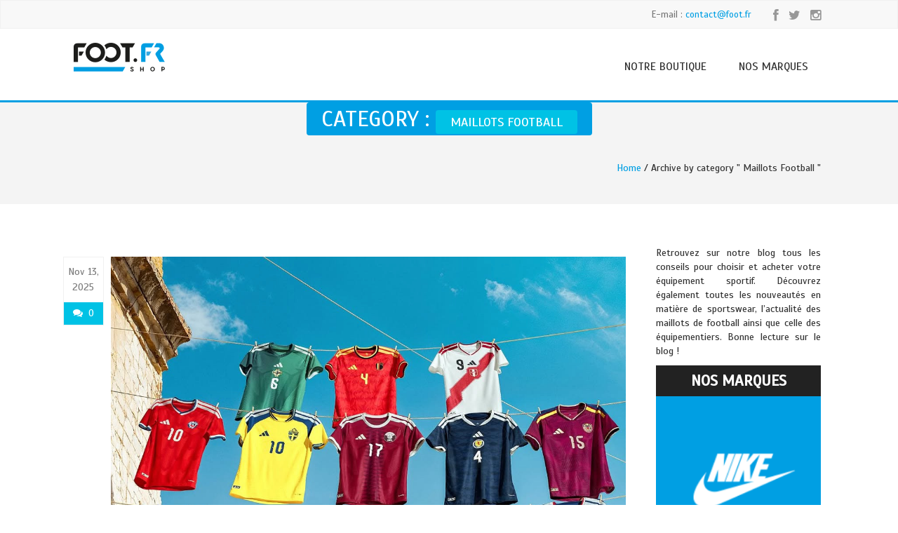

--- FILE ---
content_type: text/html; charset=UTF-8
request_url: https://www.foot.fr/blog/cat/maillots/
body_size: 10463
content:
<!DOCTYPE html>
<!--[if IE 7]>
<html class="ie ie7" lang="fr-FR">
<![endif]-->
<!--[if IE 8]>
<html class="ie ie8" lang="fr-FR">
<![endif]-->
<!--[if !(IE 7) | !(IE 8)  ]><!-->
<html lang="fr-FR">
<!--<![endif]-->
<head>
<meta charset="UTF-8">
<meta name="viewport" content="width=device-width, initial-scale=1">
<link rel="profile" href="http://gmpg.org/xfn/11">
<link rel="pingback" href="https://www.foot.fr/blog/wp/xmlrpc.php">

	<!-- This site is optimized with the Yoast SEO plugin v15.9 - https://yoast.com/wordpress/plugins/seo/ -->
	<title>Maillots Football Archives - Blog Foot.fr</title>
	<meta name="robots" content="index, follow, max-snippet:-1, max-image-preview:large, max-video-preview:-1" />
	<link rel="canonical" href="https://www.foot.fr/blog/cat/maillots/" />
	<link rel="next" href="https://www.foot.fr/blog/cat/maillots/page/2/" />
	<meta property="og:locale" content="fr_FR" />
	<meta property="og:type" content="article" />
	<meta property="og:title" content="Maillots Football Archives - Blog Foot.fr" />
	<meta property="og:url" content="https://www.foot.fr/blog/cat/maillots/" />
	<meta property="og:site_name" content="Blog Foot.fr" />
	<meta name="twitter:card" content="summary_large_image" />
	<script type="application/ld+json" class="yoast-schema-graph">{"@context":"https://schema.org","@graph":[{"@type":"Organization","@id":"https://www.foot.fr/blog/#organization","name":"Foot.fr","url":"https://www.foot.fr/blog/","sameAs":[],"logo":{"@type":"ImageObject","@id":"https://www.foot.fr/blog/#logo","inLanguage":"fr-FR","url":"","caption":"Foot.fr"},"image":{"@id":"https://www.foot.fr/blog/#logo"}},{"@type":"WebSite","@id":"https://www.foot.fr/blog/#website","url":"https://www.foot.fr/blog/","name":"Blog Foot.fr","description":"","publisher":{"@id":"https://www.foot.fr/blog/#organization"},"potentialAction":[{"@type":"SearchAction","target":"https://www.foot.fr/blog/?s={search_term_string}","query-input":"required name=search_term_string"}],"inLanguage":"fr-FR"},{"@type":"CollectionPage","@id":"https://www.foot.fr/blog/cat/maillots/#webpage","url":"https://www.foot.fr/blog/cat/maillots/","name":"Maillots Football Archives - Blog Foot.fr","isPartOf":{"@id":"https://www.foot.fr/blog/#website"},"breadcrumb":{"@id":"https://www.foot.fr/blog/cat/maillots/#breadcrumb"},"inLanguage":"fr-FR","potentialAction":[{"@type":"ReadAction","target":["https://www.foot.fr/blog/cat/maillots/"]}]},{"@type":"BreadcrumbList","@id":"https://www.foot.fr/blog/cat/maillots/#breadcrumb","itemListElement":[{"@type":"ListItem","position":1,"item":{"@type":"WebPage","@id":"https://www.foot.fr/blog/","url":"https://www.foot.fr/blog/","name":"Home"}},{"@type":"ListItem","position":2,"item":{"@type":"WebPage","@id":"https://www.foot.fr/blog/cat/maillots/","url":"https://www.foot.fr/blog/cat/maillots/","name":"Maillots Football"}}]}]}</script>
	<!-- / Yoast SEO plugin. -->


<link rel='dns-prefetch' href='//fonts.googleapis.com' />
<link rel='dns-prefetch' href='//s.w.org' />
<link rel="alternate" type="application/rss+xml" title="Blog Foot.fr &raquo; Flux" href="https://www.foot.fr/blog/feed/" />
<link rel="alternate" type="application/rss+xml" title="Blog Foot.fr &raquo; Flux des commentaires" href="https://www.foot.fr/blog/comments/feed/" />
<link rel="alternate" type="application/rss+xml" title="Blog Foot.fr &raquo; Flux de la catégorie Maillots Football" href="https://www.foot.fr/blog/cat/maillots/feed/" />
		<script type="text/javascript">
			window._wpemojiSettings = {"baseUrl":"https:\/\/s.w.org\/images\/core\/emoji\/13.0.1\/72x72\/","ext":".png","svgUrl":"https:\/\/s.w.org\/images\/core\/emoji\/13.0.1\/svg\/","svgExt":".svg","source":{"concatemoji":"https:\/\/www.foot.fr\/blog\/wp\/wp-includes\/js\/wp-emoji-release.min.js?ver=ddfea6d0d5d6cc58ca14d97359e0479f"}};
			!function(e,a,t){var n,r,o,i=a.createElement("canvas"),p=i.getContext&&i.getContext("2d");function s(e,t){var a=String.fromCharCode;p.clearRect(0,0,i.width,i.height),p.fillText(a.apply(this,e),0,0);e=i.toDataURL();return p.clearRect(0,0,i.width,i.height),p.fillText(a.apply(this,t),0,0),e===i.toDataURL()}function c(e){var t=a.createElement("script");t.src=e,t.defer=t.type="text/javascript",a.getElementsByTagName("head")[0].appendChild(t)}for(o=Array("flag","emoji"),t.supports={everything:!0,everythingExceptFlag:!0},r=0;r<o.length;r++)t.supports[o[r]]=function(e){if(!p||!p.fillText)return!1;switch(p.textBaseline="top",p.font="600 32px Arial",e){case"flag":return s([127987,65039,8205,9895,65039],[127987,65039,8203,9895,65039])?!1:!s([55356,56826,55356,56819],[55356,56826,8203,55356,56819])&&!s([55356,57332,56128,56423,56128,56418,56128,56421,56128,56430,56128,56423,56128,56447],[55356,57332,8203,56128,56423,8203,56128,56418,8203,56128,56421,8203,56128,56430,8203,56128,56423,8203,56128,56447]);case"emoji":return!s([55357,56424,8205,55356,57212],[55357,56424,8203,55356,57212])}return!1}(o[r]),t.supports.everything=t.supports.everything&&t.supports[o[r]],"flag"!==o[r]&&(t.supports.everythingExceptFlag=t.supports.everythingExceptFlag&&t.supports[o[r]]);t.supports.everythingExceptFlag=t.supports.everythingExceptFlag&&!t.supports.flag,t.DOMReady=!1,t.readyCallback=function(){t.DOMReady=!0},t.supports.everything||(n=function(){t.readyCallback()},a.addEventListener?(a.addEventListener("DOMContentLoaded",n,!1),e.addEventListener("load",n,!1)):(e.attachEvent("onload",n),a.attachEvent("onreadystatechange",function(){"complete"===a.readyState&&t.readyCallback()})),(n=t.source||{}).concatemoji?c(n.concatemoji):n.wpemoji&&n.twemoji&&(c(n.twemoji),c(n.wpemoji)))}(window,document,window._wpemojiSettings);
		</script>
		<style type="text/css">
img.wp-smiley,
img.emoji {
	display: inline !important;
	border: none !important;
	box-shadow: none !important;
	height: 1em !important;
	width: 1em !important;
	margin: 0 .07em !important;
	vertical-align: -0.1em !important;
	background: none !important;
	padding: 0 !important;
}
</style>
	<link rel='stylesheet' id='wp-block-library-css'  href='https://www.foot.fr/blog/wp/wp-includes/css/dist/block-library/style.min.css?ver=ddfea6d0d5d6cc58ca14d97359e0479f' type='text/css' media='all' />
<link rel='stylesheet' id='rs-plugin-settings-css'  href='https://www.foot.fr/blog/app/plugins/revslider/public/assets/css/rs6.css?ver=6.2.1' type='text/css' media='all' />
<style id='rs-plugin-settings-inline-css' type='text/css'>
#rs-demo-id {}
</style>
<link rel='stylesheet' id='parent-style-css'  href='https://www.foot.fr/blog/app/themes/medics/style.css?ver=ddfea6d0d5d6cc58ca14d97359e0479f' type='text/css' media='all' />
<link rel='stylesheet' id='google-font-api-scada-css'  href='//fonts.googleapis.com/css?family=Scada&#038;ver=ddfea6d0d5d6cc58ca14d97359e0479f' type='text/css' media='all' />
<link rel='stylesheet' id='font-awesome-css'  href='https://www.foot.fr/blog/app/themes/medics/css/font-awesome.css?ver=ddfea6d0d5d6cc58ca14d97359e0479f' type='text/css' media='' />
<link rel='stylesheet' id='bootstrap-css'  href='https://www.foot.fr/blog/app/themes/medics/css/bootstrap.css?ver=ddfea6d0d5d6cc58ca14d97359e0479f' type='text/css' media='' />
<link rel='stylesheet' id='owl-carousel-css'  href='https://www.foot.fr/blog/app/themes/medics/css/owl.carousel.css?ver=ddfea6d0d5d6cc58ca14d97359e0479f' type='text/css' media='' />
<link rel='stylesheet' id='medics-style-css'  href='https://www.foot.fr/blog/app/themes/medics-child/style.css?ver=ddfea6d0d5d6cc58ca14d97359e0479f' type='text/css' media='all' />
<script type='text/javascript' src='https://www.foot.fr/blog/wp/wp-includes/js/jquery/jquery.min.js?ver=3.5.1' id='jquery-core-js'></script>
<script type='text/javascript' src='https://www.foot.fr/blog/wp/wp-includes/js/jquery/jquery-migrate.min.js?ver=3.3.2' id='jquery-migrate-js'></script>
<script type='text/javascript' src='https://www.foot.fr/blog/app/plugins/revslider/public/assets/js/rbtools.min.js?ver=6.0' id='tp-tools-js'></script>
<script type='text/javascript' src='https://www.foot.fr/blog/app/plugins/revslider/public/assets/js/rs6.min.js?ver=6.2.1' id='revmin-js'></script>
<script type='text/javascript' src='https://www.foot.fr/blog/app/themes/medics/js/bootstrap.js?ver=ddfea6d0d5d6cc58ca14d97359e0479f' id='bootstrap-js'></script>
<script type='text/javascript' src='https://www.foot.fr/blog/app/themes/medics/js/owl.carousel.js?ver=ddfea6d0d5d6cc58ca14d97359e0479f' id='owl-carousel-js'></script>
<script type='text/javascript' src='https://www.foot.fr/blog/app/themes/medics/js/default.js?ver=ddfea6d0d5d6cc58ca14d97359e0479f' id='medics-default-js'></script>
<link rel="https://api.w.org/" href="https://www.foot.fr/blog/wp-json/" /><link rel="alternate" type="application/json" href="https://www.foot.fr/blog/wp-json/wp/v2/categories/4" /><link rel="EditURI" type="application/rsd+xml" title="RSD" href="https://www.foot.fr/blog/wp/xmlrpc.php?rsd" />
<link rel="wlwmanifest" type="application/wlwmanifest+xml" href="https://www.foot.fr/blog/wp/wp-includes/wlwmanifest.xml" /> 

<script type="text/javascript">
	window._wp_rp_static_base_url = 'https://wprp.sovrn.com/static/';
	window._wp_rp_wp_ajax_url = "https://www.foot.fr/blog/wp/wp-admin/admin-ajax.php";
	window._wp_rp_plugin_version = '3.6.4';
	window._wp_rp_post_id = '1472';
	window._wp_rp_num_rel_posts = '6';
	window._wp_rp_thumbnails = true;
	window._wp_rp_post_title = 'Meilleures+ventes+de+maillots+de+foot+en+France+%28saison+2023%2F24%29';
	window._wp_rp_post_tags = ['actualit%C3%A9', 'maillots+football', 'ann', 'saison', 'le', 'la', 'rc', 'ligu', 'marseil', 'en', 'moi', 'de', 'bayern', 'pet', 'footbal', 'du', 'manchest'];
	window._wp_rp_promoted_content = true;
</script>
<link rel="stylesheet" href="https://www.foot.fr/blog/app/plugins/wordpress-23-related-posts-plugin/static/themes/vertical-m.css?version=3.6.4" />
	<style type="text/css" id="medics-header-css">
			.site-header {
			background: url(https://www.foot.fr/blog/app/themes/medics/images/headers/home-banner.png) no-repeat scroll top;
			background-size: 750px auto;
		}
			.site-title,
		.site-description {
			position: absolute;
			clip: rect(1px 1px 1px 1px); /* IE7 */
			clip: rect(1px, 1px, 1px, 1px);
		}
		</style>
	<meta name="generator" content="Powered by Slider Revolution 6.2.1 - responsive, Mobile-Friendly Slider Plugin for WordPress with comfortable drag and drop interface." />
<script type="text/javascript">function setREVStartSize(e){			
			try {								
				var pw = document.getElementById(e.c).parentNode.offsetWidth,
					newh;
				pw = pw===0 || isNaN(pw) ? window.innerWidth : pw;
				e.tabw = e.tabw===undefined ? 0 : parseInt(e.tabw);
				e.thumbw = e.thumbw===undefined ? 0 : parseInt(e.thumbw);
				e.tabh = e.tabh===undefined ? 0 : parseInt(e.tabh);
				e.thumbh = e.thumbh===undefined ? 0 : parseInt(e.thumbh);
				e.tabhide = e.tabhide===undefined ? 0 : parseInt(e.tabhide);
				e.thumbhide = e.thumbhide===undefined ? 0 : parseInt(e.thumbhide);
				e.mh = e.mh===undefined || e.mh=="" || e.mh==="auto" ? 0 : parseInt(e.mh,0);		
				if(e.layout==="fullscreen" || e.l==="fullscreen") 						
					newh = Math.max(e.mh,window.innerHeight);				
				else{					
					e.gw = Array.isArray(e.gw) ? e.gw : [e.gw];
					for (var i in e.rl) if (e.gw[i]===undefined || e.gw[i]===0) e.gw[i] = e.gw[i-1];					
					e.gh = e.el===undefined || e.el==="" || (Array.isArray(e.el) && e.el.length==0)? e.gh : e.el;
					e.gh = Array.isArray(e.gh) ? e.gh : [e.gh];
					for (var i in e.rl) if (e.gh[i]===undefined || e.gh[i]===0) e.gh[i] = e.gh[i-1];
										
					var nl = new Array(e.rl.length),
						ix = 0,						
						sl;					
					e.tabw = e.tabhide>=pw ? 0 : e.tabw;
					e.thumbw = e.thumbhide>=pw ? 0 : e.thumbw;
					e.tabh = e.tabhide>=pw ? 0 : e.tabh;
					e.thumbh = e.thumbhide>=pw ? 0 : e.thumbh;					
					for (var i in e.rl) nl[i] = e.rl[i]<window.innerWidth ? 0 : e.rl[i];
					sl = nl[0];									
					for (var i in nl) if (sl>nl[i] && nl[i]>0) { sl = nl[i]; ix=i;}															
					var m = pw>(e.gw[ix]+e.tabw+e.thumbw) ? 1 : (pw-(e.tabw+e.thumbw)) / (e.gw[ix]);					

					newh =  (e.type==="carousel" && e.justify==="true" ? e.gh[ix] : (e.gh[ix] * m)) + (e.tabh + e.thumbh);
				}			
				
				if(window.rs_init_css===undefined) window.rs_init_css = document.head.appendChild(document.createElement("style"));					
				document.getElementById(e.c).height = newh;
				window.rs_init_css.innerHTML += "#"+e.c+"_wrapper { height: "+newh+"px }";				
			} catch(e){
				console.log("Failure at Presize of Slider:" + e)
			}					   
		  };</script>
		<style type="text/css" id="wp-custom-css">
			body {
	 font-family: 'Scada', sans-serif;
}


@media (max-width: 991px) { .medics-default-pagination {
  width: 100%!important;
	margin: 20px 0!important;
}
	.main-sidebar{
		padding-left:0!important;
		padding-right:0!important;
	}
}

@media (max-width: 1023px) and (min-width: 768px) {
.header-col-1 {
		width: 58%;
	}
}


@media (min-width: 1200px) { .container-medics {
    width: 1130px;
}
}

.main-sidebar, .header-breadcrumb{
	padding-left: 20px;
  padding-right: 20px;
}

.main-sidebar .sidebar-title h1 {
		color: #fff!important;
    font-size: 22px;
    margin-bottom: 0px;
    padding-bottom: 10px;
    padding-top: 10px;
    text-transform: uppercase;
    text-align: center;
    background: #222;
    font-weight: bold;
		border-bottom: none;
}

a:hover, a, .main-sidebar ul li a:hover {
	color: #009fe3;
}

.textwidget {
    text-align: justify;
}


.footer-widget-4 {
	text-align: center;
	padding-top: 20px;
}

.footer-widget-4 .textwidget{
	margin-top: 30px;
	text-align: center;
}

.single-blog .blog-contan-col-2 h1 a {
    text-transform: uppercase;
    font-size: 30px;	
		margin-top: 20px;
    margin-bottom: 10px;
		color: #009fe3;
}

.header-blog {
	border-top-color: #009fe3;
}

.single-blog .blog-contan-col-2 .reading > a {
	color: #009fe3;
  border-color: #009fe3;
}

.footer-menu h1 {
	color: #ffffff;
}

.medics-default-pagination {
    margin: 20px 10px 30px;
    width: 89%;
}


@media (min-width: 768px) {
.navbar-nav>li>a {
    padding-top: 15px;
    padding-bottom: 15px;
}
}
.navbar-nav>li>a {
    padding-top: 10px;
    padding-bottom: 10px;
    line-height: 20px;
}
.nav>li>a {
    position: relative;
    display: block;
    padding: 10px 15px;
}
.medics-menu a {
	text-transform: uppercase;
}
.medics-menu a:hover{
	background-color: #009fe3!important;
}
.header-col-1 a, .help-line a {
    color: #009fe3;
}

.page .medics-single-blog, .single  .medics-single-blog { 
    background-color: #000;
    padding: 0;
    text-align: center;
	height: 200px;
	display: flex;
	align-items: center;
	justify-content: center;
}
.medics-single-blog h1  {
		text-transform: uppercase;
    max-width: 90%;
    width: fit-content;
	float: none;
	border-radius: 4px;
    color: #FFFFFF;
    font-size: 32px!important;
	 padding: 6px 21px;
	margin: 0 auto;
	background-color: #009fe3;
}

@media (max-width: 480px) {
	.medics-single-blog h1  {
		font-size: 24px!important;
	}
}

.page .medics-single-blog  {
    background-image: url('https://www.foot.fr/blog/app/uploads/2016/06/header-page.jpg');
	margin-bottom: 0px;
}

.single .medics-single-blog  {
    background-image: url('https://www.foot.fr/blog/app/uploads/2016/06/header-article.jpg');
}
.page .medics-single-blog h1  {
    background-color: #222;
}

.single .medics-single-blog h1  {
    background-color: #009fe3;;
}

.cta {
    text-align: center;
}

.cta a {
    background: #009fe3 !important;
    border-radius: 4px !important;
    color: #FEFFFF !important;
    font-size: 24px !important;
    padding: 6px 21px !important;
    text-align: center;
}

.medics-next-link {
    float: right;
}

.medics-next-link > a, .medics-previous-link > a {
    color: #009fe3;
}

.w-100{
	width: 100%;
}

.medics-menu a {
    font-size: 16px;
}		</style>
		<style type="text/css">
</style>
</head>
<body class="archive category category-maillots category-4 wp-custom-logo">
<!-- header -->
<header> 
  <!-- TOP HEADER -->
    <div class="col-md-12 top-header no-padding ">
    <div class="container container-medics">
      <div class="col-md-6 help-line">
              </div>
      <div class="col-md-6 top-email-id">
              <div class="header-col-1 no-padding">
                    <span> E-mail : <a href="mailto:contact@foot.fr">contact@foot.fr</a></span>
                  </div>
                <div class="header-col-2 social-icons no-padding">
          <ul class="list-inline no-padding">
                                   <li><a href="https://www.facebook.com/boutique.foot.fr" class="icon" title="" target="_blank">
                            <i class="fa fa-facebook"></i>
                        </a></li>
                                   <li><a href="https://x.com/footfr" class="icon" title="" target="_blank">
                            <i class="fa fa-twitter"></i>
                        </a></li>
                                   <li><a href="https://www.instagram.com/foot.fr/" class="icon" title="" target="_blank">
                            <i class="fa fa-instagram"></i>
                        </a></li>
             
          </ul>
        </div>
              </div>
    </div>
  </div>
    <!-- END TOP HEADER -->
  <div class="container container-medics">
    <div class="col-md-12 logo-menu">
      <div class="col-md-3 col-lg-3 col-sm-3 col-xs-3 logo-icon no-padding">
      <a href="https://www.foot.fr/blog/" class="custom-logo-link" rel="home"><img width="130" height="41" src="https://www.foot.fr/blog/app/uploads/2016/06/logo.png" class="custom-logo" alt="Blog Foot.fr" /></a> 
      </div> 
      <div class="col-md-9 col-lg-9 col-sm-9 col-xs-9 no-padding clearfix">
        <div class="navbar-header">
          <button type="button" class="navbar-toggle navbar-toggle-top sort-menu-icon" data-toggle="collapse" data-target=".navbar-collapse"> <span class="sr-only"></span> <span class="icon-bar icon-color"></span> <span class="icon-bar icon-color"></span> <span class="icon-bar icon-color"></span> </button>
        </div>
        <div class="navbar-collapse collapse pull-right no-padding"><ul class="nav navbar-nav medics-menu"><li id="menu-item-13" class="menu-item menu-item-type-custom menu-item-object-custom menu-item-13"><a href="https://www.foot.fr/">Notre boutique</a></li>
<li id="menu-item-1000" class="menu-item menu-item-type-post_type menu-item-object-page menu-item-1000"><a href="https://www.foot.fr/blog/marques/">Nos marques</a></li>
</ul></div>      </div>
    </div>
  </div>
  <div class="clearfix"></div>
</header>
<!-- END HEADER --><div class="medics-single-blog section-main header-blog">
  <div class=" container-medics container">
    <h1>Category : <span>Maillots Football</span></h1>
    <div class="header-breadcrumb">
      <ol>
        <div id="crumbs" class="font-14 color-fff conter-text medics-breadcrumb"><a href="https://www.foot.fr/blog/">Home</a> / Archive by category " Maillots Football "</div>      </ol>
    </div>
  </div>
</div>
<div class="container container-medics">
  <div class="col-md-12 no-padding">
     <div class="col-md-9 clearfix no-padding">
                  <div class="single-blog">
        <div class="blog-date-col-1">
          <h2>Nov 13, 2025  </h2>
          <div class="blog-comment"> <i class="fa fa-comments"></i>0 </div>
        </div>
        <div class="blog-contan-col-2">
                              <a href="https://www.foot.fr/blog/adidas-devoile-ses-maillots-domicile-de-la-coupe-du-monde-2026/">
                  <img width="1170" height="1419" src="https://www.foot.fr/blog/app/uploads/2025/11/IMG_6176.jpeg" class="img-responsive medics-featured-image wp-post-image" alt="Maillots adidas Coupe du Monde 2026" loading="lazy" srcset="https://www.foot.fr/blog/app/uploads/2025/11/IMG_6176.jpeg 1170w, https://www.foot.fr/blog/app/uploads/2025/11/IMG_6176-247x300.jpeg 247w, https://www.foot.fr/blog/app/uploads/2025/11/IMG_6176-844x1024.jpeg 844w, https://www.foot.fr/blog/app/uploads/2025/11/IMG_6176-768x931.jpeg 768w" sizes="(max-width: 1170px) 100vw, 1170px" />                </a>
                              <h1><a href=https://www.foot.fr/blog/adidas-devoile-ses-maillots-domicile-de-la-coupe-du-monde-2026/>
                adidas dévoile ses maillots domicile de la Coupe du Monde 2026                </a></h1>
              <div class="dr-name-icon">
                               </div>
              <div class="medics-contant">
            <p>Le 6 novembre dernier, adidas a frappé un grand coup en dévoilant les nouveaux maillots domicile de ses fédérations en vue de la Coupe du Monde 2026. Chaque maillot est une œuvre d&rsquo;art qui honore les racines de chaque pays ..</p>
<div class="reading"><a href="https://www.foot.fr/blog/adidas-devoile-ses-maillots-domicile-de-la-coupe-du-monde-2026/">Lire la suite</a></div>
          </div>
        </div>
      </div>
            <div class="single-blog">
        <div class="blog-date-col-1">
          <h2>Oct 20, 2025  </h2>
          <div class="blog-comment"> <i class="fa fa-comments"></i>0 </div>
        </div>
        <div class="blog-contan-col-2">
                              <a href="https://www.foot.fr/blog/la-nouvelle-nike-mercurial-mbappe/">
                  <img width="1920" height="2560" src="https://www.foot.fr/blog/app/uploads/2025/10/99bc69c4-c05f-47e3-af12-72a13af0052f-scaled.jpg" class="img-responsive medics-featured-image wp-post-image" alt="Nike Mercurial Mbappé" loading="lazy" srcset="https://www.foot.fr/blog/app/uploads/2025/10/99bc69c4-c05f-47e3-af12-72a13af0052f-scaled.jpg 1920w, https://www.foot.fr/blog/app/uploads/2025/10/99bc69c4-c05f-47e3-af12-72a13af0052f-225x300.jpg 225w, https://www.foot.fr/blog/app/uploads/2025/10/99bc69c4-c05f-47e3-af12-72a13af0052f-768x1024.jpg 768w, https://www.foot.fr/blog/app/uploads/2025/10/99bc69c4-c05f-47e3-af12-72a13af0052f-1152x1536.jpg 1152w, https://www.foot.fr/blog/app/uploads/2025/10/99bc69c4-c05f-47e3-af12-72a13af0052f-1536x2048.jpg 1536w" sizes="(max-width: 1920px) 100vw, 1920px" />                </a>
                              <h1><a href=https://www.foot.fr/blog/la-nouvelle-nike-mercurial-mbappe/>
                La Nouvelle Nike Mercurial Mbappé                </a></h1>
              <div class="dr-name-icon">
                               </div>
              <div class="medics-contant">
            <p>Kylian Mbappé dévoile sa dernière signature avec Nike. Cette dixième paire signature marque un tournant symbolique dans sa carrière, incarnant l&rsquo;obsession de la victoire et une confiance inébranlable qui le caractérisent sur le terrain. Le design audacieux de la Mercurial ..</p>
<div class="reading"><a href="https://www.foot.fr/blog/la-nouvelle-nike-mercurial-mbappe/">Lire la suite</a></div>
          </div>
        </div>
      </div>
            <div class="single-blog">
        <div class="blog-date-col-1">
          <h2>Oct 10, 2025  </h2>
          <div class="blog-comment"> <i class="fa fa-comments"></i>0 </div>
        </div>
        <div class="blog-contan-col-2">
                              <a href="https://www.foot.fr/blog/nouveau-pack-nike-max-voltage/">
                  <img width="1170" height="1094" src="https://www.foot.fr/blog/app/uploads/2025/10/IMG_5567.jpeg" class="img-responsive medics-featured-image wp-post-image" alt="Pack Nike Max Voltage" loading="lazy" srcset="https://www.foot.fr/blog/app/uploads/2025/10/IMG_5567.jpeg 1170w, https://www.foot.fr/blog/app/uploads/2025/10/IMG_5567-300x281.jpeg 300w, https://www.foot.fr/blog/app/uploads/2025/10/IMG_5567-1024x957.jpeg 1024w, https://www.foot.fr/blog/app/uploads/2025/10/IMG_5567-768x718.jpeg 768w" sizes="(max-width: 1170px) 100vw, 1170px" />                </a>
                              <h1><a href=https://www.foot.fr/blog/nouveau-pack-nike-max-voltage/>
                Nouveau pack Nike « Max Voltage »                </a></h1>
              <div class="dr-name-icon">
                               </div>
              <div class="medics-contant">
            <p>Le monde du football s&rsquo;illumine avec l&rsquo;arrivée du nouveau pack Nike « Max Voltage », une collection de crampons qui promet d&rsquo;électriser les terrains. Nike a choisi une approche audacieuse en habillant ses modèles emblématiques d&rsquo;une teinte jaune fluo éclatante, plus précisément ..</p>
<div class="reading"><a href="https://www.foot.fr/blog/nouveau-pack-nike-max-voltage/">Lire la suite</a></div>
          </div>
        </div>
      </div>
            <div class="single-blog">
        <div class="blog-date-col-1">
          <h2>Oct 3, 2025  </h2>
          <div class="blog-comment"> <i class="fa fa-comments"></i>0 </div>
        </div>
        <div class="blog-contan-col-2">
                              <a href="https://www.foot.fr/blog/le-nouveau-ballon-officiel-de-la-coupe-du-monde-2026/">
                  <img width="1170" height="1045" src="https://www.foot.fr/blog/app/uploads/2025/10/IMG_5454.jpeg" class="img-responsive medics-featured-image wp-post-image" alt="Ballon adidas Coupe du Monde 2026" loading="lazy" srcset="https://www.foot.fr/blog/app/uploads/2025/10/IMG_5454.jpeg 1170w, https://www.foot.fr/blog/app/uploads/2025/10/IMG_5454-300x268.jpeg 300w, https://www.foot.fr/blog/app/uploads/2025/10/IMG_5454-1024x915.jpeg 1024w, https://www.foot.fr/blog/app/uploads/2025/10/IMG_5454-768x686.jpeg 768w" sizes="(max-width: 1170px) 100vw, 1170px" />                </a>
                              <h1><a href=https://www.foot.fr/blog/le-nouveau-ballon-officiel-de-la-coupe-du-monde-2026/>
                Le nouveau ballon officiel de la Coupe du Monde 2026                </a></h1>
              <div class="dr-name-icon">
                               </div>
              <div class="medics-contant">
            <p>Adidas dévoile aujourd&rsquo;hui le ballon officiel qui sera utilisé lors du Mondial 2026, et ce dernier arrive avec une toute nouvelle technologie. Et la nouveauté d&rsquo;adidas se nomme TRIONDA. Elle apporte tout d&rsquo;abord une optimisation de la trajectoire du ballon ..</p>
<div class="reading"><a href="https://www.foot.fr/blog/le-nouveau-ballon-officiel-de-la-coupe-du-monde-2026/">Lire la suite</a></div>
          </div>
        </div>
      </div>
            <div class="single-blog">
        <div class="blog-date-col-1">
          <h2>Sep 25, 2025  </h2>
          <div class="blog-comment"> <i class="fa fa-comments"></i>0 </div>
        </div>
        <div class="blog-contan-col-2">
                              <a href="https://www.foot.fr/blog/dernier-main-pack-dadidas-pour-2025/">
                  <img width="1170" height="1439" src="https://www.foot.fr/blog/app/uploads/2025/09/IMG_5278.jpeg" class="img-responsive medics-featured-image wp-post-image" alt="adidas Coral Blaze" loading="lazy" srcset="https://www.foot.fr/blog/app/uploads/2025/09/IMG_5278.jpeg 1170w, https://www.foot.fr/blog/app/uploads/2025/09/IMG_5278-244x300.jpeg 244w, https://www.foot.fr/blog/app/uploads/2025/09/IMG_5278-833x1024.jpeg 833w, https://www.foot.fr/blog/app/uploads/2025/09/IMG_5278-768x945.jpeg 768w" sizes="(max-width: 1170px) 100vw, 1170px" />                </a>
                              <h1><a href=https://www.foot.fr/blog/dernier-main-pack-dadidas-pour-2025/>
                Dernier Main Pack d&rsquo;adidas pour 2025                </a></h1>
              <div class="dr-name-icon">
                               </div>
              <div class="medics-contant">
            <p>Adidas dévoile son dernier gros pack pour l&rsquo;année 2025, le Coral Blaze pack. Si les silos et les technologies ne changent pas pour ce nouveau pack, c&rsquo;est bien le coloris qui pourrait faire parler. Comme le nom le laisse supposer, ..</p>
<div class="reading"><a href="https://www.foot.fr/blog/dernier-main-pack-dadidas-pour-2025/">Lire la suite</a></div>
          </div>
        </div>
      </div>
            <div class="col-md-12 medics-default-pagination">
      
	<nav class="navigation pagination" role="navigation" aria-label=" ">
		<h2 class="screen-reader-text"> </h2>
		<div class="nav-links"><span aria-current="page" class="page-numbers current">1</span>
<a class="page-numbers" href="https://www.foot.fr/blog/cat/maillots/page/2/">2</a>
<a class="page-numbers" href="https://www.foot.fr/blog/cat/maillots/page/3/">3</a>
<a class="next page-numbers" href="https://www.foot.fr/blog/cat/maillots/page/2/">Next &gt;&gt;</a></div>
	</nav>      </div>
    </div>
    <div class="col-md-3 main-sidebar clearfix">
  <aside id="text-4" class="sidebar-widget widget widget_text">			<div class="textwidget"><p>Retrouvez sur notre blog tous les conseils pour choisir et acheter votre équipement sportif. Découvrez également toutes les nouveautés en matière de sportswear, l’actualité des maillots de football ainsi que celle des équipementiers. Bonne lecture sur le blog !</p>
</div>
		</aside><aside id="rev-slider-widget-3" class="sidebar-widget widget widget_revslider"><div class="sidebar-title"><h1 class="sidebar-title">Nos marques</h1></div>
			<!-- START marques REVOLUTION SLIDER 6.2.1 --><p class="rs-p-wp-fix"></p>
			<rs-module-wrap id="rev_slider_1_1_wrapper" data-source="gallery" style="background:transparent;padding:0;margin:0px auto;margin-top:0;margin-bottom:0;max-width:">
				<rs-module id="rev_slider_1_1" style="display:none;" data-version="6.2.1">
					<rs-slides>
						<rs-slide data-key="rs-1" data-title="Slide" data-anim="ei:d;eo:d;s:1000;r:0;t:fade;sl:0;">
							<img src="//www.foot.fr/blog/app/plugins/revslider/public/assets/assets/dummy.png" title="Dernier Main Pack d&rsquo;adidas pour 2025" data-lazyload="//www.foot.fr/blog/app/plugins/revslider/public/assets/assets/transparent.png" class="rev-slidebg" data-no-retina>
<!--
							--><rs-layer
								id="slider-1-slide-1-layer-0" 
								data-type="image"
								data-rsp_ch="on"
								data-xy="x:c;y:c;"
								data-text="w:normal;"
								data-dim="w:100%;"
								data-basealign="slide"
								data-frame_999="o:0;st:w;"
								style="z-index:5;"
							><img src="//www.foot.fr/blog/app/plugins/revslider/public/assets/assets/dummy.png" alt="Nike" width="245" height="245" data-lazyload="//www.foot.fr/blog/app/uploads/2016/06/nike.png" data-c="fullwidth" data-no-retina> 
							</rs-layer><!--
-->						</rs-slide>
						<rs-slide data-key="rs-2" data-title="Slide" data-anim="ei:d;eo:d;s:1000;r:0;t:fade;sl:0;">
							<img src="//www.foot.fr/blog/app/plugins/revslider/public/assets/assets/dummy.png" title="Dernier Main Pack d&rsquo;adidas pour 2025" data-lazyload="//www.foot.fr/blog/app/plugins/revslider/public/assets/assets/transparent.png" class="rev-slidebg" data-no-retina>
<!--
							--><rs-layer
								id="slider-1-slide-2-layer-0" 
								data-type="image"
								data-rsp_ch="on"
								data-xy="x:c;y:c;"
								data-text="w:normal;"
								data-dim="w:100%;"
								data-basealign="slide"
								data-frame_999="o:0;st:w;"
								style="z-index:5;"
							><img src="//www.foot.fr/blog/app/plugins/revslider/public/assets/assets/dummy.png" width="245" height="245" data-lazyload="//www.foot.fr/blog/app/uploads/2016/06/adidas.png" data-c="fullwidth" data-no-retina> 
							</rs-layer><!--
-->						</rs-slide>
						<rs-slide data-key="rs-3" data-title="Slide" data-anim="ei:d;eo:d;s:1000;r:0;t:fade;sl:0;">
							<img src="//www.foot.fr/blog/app/plugins/revslider/public/assets/assets/dummy.png" title="Dernier Main Pack d&rsquo;adidas pour 2025" data-lazyload="//www.foot.fr/blog/app/plugins/revslider/public/assets/assets/transparent.png" class="rev-slidebg" data-no-retina>
<!--
							--><rs-layer
								id="slider-1-slide-3-layer-0" 
								data-type="image"
								data-rsp_ch="on"
								data-xy="x:c;y:c;"
								data-text="w:normal;"
								data-dim="w:100%;"
								data-basealign="slide"
								data-frame_999="o:0;st:w;"
								style="z-index:5;"
							><img src="//www.foot.fr/blog/app/plugins/revslider/public/assets/assets/dummy.png" alt="Puma" width="245" height="245" data-lazyload="//www.foot.fr/blog/app/uploads/2016/06/puma.png" data-c="fullwidth" data-no-retina> 
							</rs-layer><!--
-->						</rs-slide>
						<rs-slide data-key="rs-4" data-title="Slide" data-anim="ei:d;eo:d;s:1000;r:0;t:fade;sl:0;">
							<img src="//www.foot.fr/blog/app/plugins/revslider/public/assets/assets/dummy.png" title="Dernier Main Pack d&rsquo;adidas pour 2025" data-lazyload="//www.foot.fr/blog/app/plugins/revslider/public/assets/assets/transparent.png" class="rev-slidebg" data-no-retina>
<!--
							--><rs-layer
								id="slider-1-slide-4-layer-0" 
								data-type="image"
								data-rsp_ch="on"
								data-xy="x:c;y:c;"
								data-text="w:normal;"
								data-dim="w:100%;"
								data-basealign="slide"
								data-frame_999="o:0;st:w;"
								style="z-index:5;"
							><img src="//www.foot.fr/blog/app/plugins/revslider/public/assets/assets/dummy.png" alt="Le Coq Sportif" width="245" height="245" data-lazyload="//www.foot.fr/blog/app/uploads/2016/06/lecoqsportif.png" data-c="fullwidth" data-no-retina> 
							</rs-layer><!--
-->						</rs-slide>
					</rs-slides>
					<rs-progress class="rs-bottom" style="visibility: hidden !important;"></rs-progress>
				</rs-module>
				<script type="text/javascript">
					setREVStartSize({c: 'rev_slider_1_1',rl:[1240,1024,778,480],el:[245],gw:[245],gh:[245],type:'standard',justify:'',layout:'fullwidth',mh:"0"});
					var	revapi1,
						tpj;
					jQuery(function() {
						tpj = jQuery;
						if(tpj("#rev_slider_1_1").revolution == undefined){
							revslider_showDoubleJqueryError("#rev_slider_1_1");
						}else{
							revapi1 = tpj("#rev_slider_1_1").show().revolution({
								jsFileLocation:"//www.foot.fr/blog/app/plugins/revslider/public/assets/js/",
								duration:2000,
								visibilityLevels:"1240,1024,778,480",
								gridwidth:245,
								gridheight:245,
								lazyType:"smart",
								spinner:"spinner3",
								editorheight:"245,768,960,720",
								responsiveLevels:"1240,1024,778,480",
								disableProgressBar:"on",
								navigation: {
									onHoverStop:false
								},
								fallbacks: {
									ignoreHeightChanges:"",
									allowHTML5AutoPlayOnAndroid:true
								},
							});
						}
						
					});
				</script>
				<script>
					var htmlDivCss = '	#rev_slider_1_1_wrapper rs-loader.spinner3 div { background-color: #FFFFFF !important; } ';
					var htmlDiv = document.getElementById('rs-plugin-settings-inline-css');
					if(htmlDiv) {
						htmlDiv.innerHTML = htmlDiv.innerHTML + htmlDivCss;
					}else{
						var htmlDiv = document.createElement('div');
						htmlDiv.innerHTML = '<style>' + htmlDivCss + '</style>';
						document.getElementsByTagName('head')[0].appendChild(htmlDiv.childNodes[0]);
					}
				</script>
			</rs-module-wrap>
			<!-- END REVOLUTION SLIDER -->
</aside>
		<aside id="recent-posts-2" class="sidebar-widget widget widget_recent_entries">
		<div class="sidebar-title"><h1 class="sidebar-title">Articles récents</h1></div>
		<ul>
											<li>
					<a href="https://www.foot.fr/blog/adidas-devoile-ses-maillots-domicile-de-la-coupe-du-monde-2026/">adidas dévoile ses maillots domicile de la Coupe du Monde 2026</a>
									</li>
											<li>
					<a href="https://www.foot.fr/blog/la-nouvelle-nike-mercurial-mbappe/">La Nouvelle Nike Mercurial Mbappé</a>
									</li>
											<li>
					<a href="https://www.foot.fr/blog/nouveau-pack-nike-max-voltage/">Nouveau pack Nike « Max Voltage »</a>
									</li>
											<li>
					<a href="https://www.foot.fr/blog/le-nouveau-ballon-officiel-de-la-coupe-du-monde-2026/">Le nouveau ballon officiel de la Coupe du Monde 2026</a>
									</li>
											<li>
					<a href="https://www.foot.fr/blog/dernier-main-pack-dadidas-pour-2025/">Dernier Main Pack d&rsquo;adidas pour 2025</a>
									</li>
					</ul>

		</aside><aside id="categories-2" class="sidebar-widget widget widget_categories"><div class="sidebar-title"><h1 class="sidebar-title">Catégories</h1></div>
			<ul>
					<li class="cat-item cat-item-1"><a href="https://www.foot.fr/blog/cat/actualite/">Actualité</a>
</li>
	<li class="cat-item cat-item-6"><a href="https://www.foot.fr/blog/cat/bons-plans/">Bons Plans</a>
</li>
	<li class="cat-item cat-item-7"><a href="https://www.foot.fr/blog/cat/chaussures/">Chaussures Football</a>
</li>
	<li class="cat-item cat-item-4 current-cat"><a aria-current="page" href="https://www.foot.fr/blog/cat/maillots/">Maillots Football</a>
</li>
	<li class="cat-item cat-item-5"><a href="https://www.foot.fr/blog/cat/survetements/">Survêtements Football</a>
</li>
			</ul>

			</aside><aside id="custom_html-4" class="widget_text sidebar-widget widget widget_custom_html"><div class="sidebar-title"><h1 class="sidebar-title">Facebook</h1></div><div class="textwidget custom-html-widget"><div id="fb-root"></div>
<script async defer crossorigin="anonymous" src="https://connect.facebook.net/fr_FR/sdk.js#xfbml=1&version=v9.0&appId=1792862954276555" nonce="6mUwEBof"></script>
<div class="text-center">
	<div class="fb-page" data-href="https://www.facebook.com/boutique.foot.fr" data-tabs="" data-width="" data-height="" data-small-header="false" data-adapt-container-width="true" data-hide-cover="false" data-show-facepile="true" data-lazy="true"><blockquote cite="https://www.facebook.com/boutique.foot.fr" class="fb-xfbml-parse-ignore"><a href="https://www.facebook.com/boutique.foot.fr">Foot.fr Shop</a></blockquote></div></div></div></aside></div>  </div>
</div>
<footer>
  <div class="footer-menu">
    <div class="container container-medics ">
    
      <div class="col-md-3 footer-blogs clearfix">
        <aside id="text-7" class="widget footer-widget footer-widget-1 widget_text"><h1 class="footer-blogs">La boutique</h1><div class="footer-title-line"></div>			<div class="textwidget"><p>Retrouver sur notre boutique tous les maillots de football des clubs français et étrangers, de l’équipe de France et des équipes nationales mais aussi tout les survêtements et équipements sportif pour la pratique du football. Bon shopping sur <a href="https://www.foot.fr">le shop</a> !</p>
</div>
		</aside>      </div>
      <div class="col-md-3 recent-bolg footer-blogs clearfix">
              </div>
      <div class="col-md-3 footer-blogs clearfix">
              </div>
      <div class="col-md-3 footer-blogs clearfix">
        <aside id="media_image-3" class="widget footer-widget footer-widget-4 widget_media_image"><img width="201" height="64" src="https://www.foot.fr/blog/app/uploads/2016/06/logo-footer.png" class="image wp-image-900  attachment-full size-full" alt="Foot.fr Shop" loading="lazy" style="max-width: 100%; height: auto;" /></aside><aside id="text-9" class="widget footer-widget footer-widget-4 widget_text">			<div class="textwidget"><p>14 rue renan<br />
69007 Lyon<br />
Tél : 01 86 95 32 43<br />
Email : contact@foot.fr</p>
</div>
		</aside>      </div>
    </div>
 
  </div>
  <div class="copyright col-md-12 no-padding">
    <div class="container container-medics">
      <div class="col-md-8">
        <p></p>
      </div>
      <div class="col-md-4 text-right no-padding">
              </div>
    </div>
  </div>
</footer>
<link href="https://fonts.googleapis.com/css?family=Roboto:400" rel="stylesheet" property="stylesheet" media="all" type="text/css" >

		<script type="text/javascript">
		if(typeof revslider_showDoubleJqueryError === "undefined") {
			function revslider_showDoubleJqueryError(sliderID) {
				var err = "<div class='rs_error_message_box'>";
				err += "<div class='rs_error_message_oops'>Oops...</div>";
				err += "<div class='rs_error_message_content'>";
				err += "You have some jquery.js library include that comes after the Slider Revolution files js inclusion.<br>";
				err += "To fix this, you can:<br>&nbsp;&nbsp;&nbsp; 1. Set 'Module General Options' -> 'Advanced' -> 'jQuery & OutPut Filters' -> 'Put JS to Body' to on";
				err += "<br>&nbsp;&nbsp;&nbsp; 2. Find the double jQuery.js inclusion and remove it";
				err += "</div>";
			err += "</div>";
				jQuery(sliderID).show().html(err);
			}
		}
		</script>
<script type='text/javascript' src='https://www.foot.fr/blog/wp/wp-includes/js/wp-embed.min.js?ver=ddfea6d0d5d6cc58ca14d97359e0479f' id='wp-embed-js'></script>
</body></html>

--- FILE ---
content_type: text/css
request_url: https://www.foot.fr/blog/app/themes/medics/style.css?ver=ddfea6d0d5d6cc58ca14d97359e0479f
body_size: 9211
content:
/*
Theme Name: Medics
Theme URI: https://fasterthemes.com/wordpress-themes/medics
Author: FasterThemes
Author URI: https://fasterthemes.com/
Description: Medics is a lightweight, faster, clean, super flexible and bootstrap based responsive theme mainly designed for doctors and hospitals but can be used in any business or personal website as well. Medics Theme is built on top of Twitter Bootstrap which means that your site can be displayed on every device (pc, laptop, mobile devices, tablets etc) without horizontal scrolling.Medics theme has got custom widgets, customizer options etc in order to get it customized as per your needs. Home page layout contains in-built and recent posts are touch friendly slider based on owl carousel. Pro or Paid version includes custom post types for managing team (doctors), slider on the home page and many more features! Step by step documentation and dummy data of Medics theme is available for free at: https://fasterthemes.com/documentation/medics/
Version: 2.0
License: GNU General Public License v3 or later
License URI: http://www.gnu.org/licenses/gpl-3.0.html
Medics Theme, Copyright 2020 fasterthemes.com
Medics is distributed under the terms of the GNU GPL
Tags: right-sidebar, left-sidebar, theme-options, three-columns, custom-menu, featured-image-header, full-width-template, sticky-post, threaded-comments, custom-background, custom-header, editor-style, featured-images, translation-ready
Text Domain: medics
This theme, like WordPress, is licensed under the FasterThemes.
Use it to make something cool, have fun, and share what you've learned with others.
*/
/* CSS Document */

body{
	font-family: 'Scada', sans-serif;
}
.logo-center{
	width:130px;
}
.prev.page-numbers {
    float: left;
}
.no-padding
{
	padding-left:0px !important;
	padding-right:0px !important; 
}
.single-blog .blog-contan-col-2.full-width{
    width: 100%;
    float: left;
    margin-left: 0;
}    
.no-padding-left{
	padding-left:0px !important;
}
.no-padding-right{
	padding-right:0px !important
}
nav.navigation.pagination .nav-links a {
    margin: 0 10px;
} 
.top-header{
	background-color:#f8f8f8;
	border: 1px solid #F1F1F1;
}
.header-col-1{
	width:80%;
	float:left;
	text-align:right;
}
.header-col-1 span,
.help-line span{
	color:#747474;
	font-size:13px;
}
.header-col-1 a,
.help-line a{
	color:#00c2e5;
}
.header-col-2{
	width:20%;
	float:right;
}
.header-col-2.email-cls{
	width:32%;
	float:right;
}
.social-icons ul{
   float: right;
   list-style: none outside none;
   margin:0px;
}
.social-icons ul li a i {
    color: #989898;
    font-size: 18px;
    margin-top: 2px;
}
.help-line{
    margin: 10px 0;
}

.top-email-id {
	margin: 10px 0 6px;
}
/**** MENU ****/
.navbar-header{
	float:none;
}
.logo-menu{
	margin-top:20px;
	margin-bottom:20px;
}
.blue-title-color{
	color:#00c2e5;
}
.search-form .search-submit{
    background-color: #00C2E5;
    border-color: #357EBD;
    color: #FFFFFF;
	padding: 5px 20px;
	border: medium none;
}
.custom-header-img > a > img {
    width: 100%;
}

.owl-nav {
    position: absolute;
    top: -60px;
    right: 0;
} 
.left-side-cls .col-md-3.main-sidebar.no-padding.clearfix {
    padding: 0 25px 0 0px!important;
}
.owl-prev {
    float: left;
    width: 100%;
    top: 10px;
    position: absolute;
    right: 30px;
    background-color: transparent;
    border: 1px solid #f1f1f1;
    font-size: 14px;
    height: 27px;
    margin: 3px 1px 0;
    padding: 3px 0 0 10px;
    width: 24px !important;
        color: #a0a0a0;
} 
.owl-next {
    position: absolute;
    right: 0;
    top: 11px;
    background-color: transparent;
    border: 1px solid #f1f1f1;
    font-size: 14px;
    height: 27px;
    margin: 3px 1px 0;
    padding: 3px 0 0 10px;
    width: 24px !important;
        color: #a0a0a0;
}
/*==================== M E N U -- C S S =============*/
.navbar-default {
    background:none;
    border:none;
	margin-bottom:0px;
}
.medics-menu, .medics-menu ul {
	margin: 0;
	padding: 0;
	list-style: none;
}
.medics-menu:before, .medics-menu:after {
	content: "";
	display: table;
}
.medics-menu:after {
	clear: both;
}
.medics-menu {
	zoom: 1;
}
.medics-menu > li {
    float: left !important;
    margin: 6px 9px 0;
    position: relative;
}
.medics-menu > li ul li{
    float: left !important;
    margin:0;
    position: relative;
}
.medics-menu a {
	float: left;
	text-decoration: none;
	margin-bottom:-2px;
	font-size:16px;
	color:#313131;
	padding: 18px 14px !important;
	border-bottom:2px solid rgba(0, 0, 0, 0);
}
.medics-menu a:hover, 
.medics-menu a:focus,
.medics-menu .active a {
	color:#FFF !important;
	background-color:#00c2e5 !important;
	border-bottom:2px solid #a2a2a2;
	
}
.medics-menu li:hover > a {
	color: #fff;
	text-decoration: none;
	background-color:#00c2e5;
}
*html .medics-menu li a:hover { /* IE6 only */
	color: #fafafa;
}
.medics-menu ul {
	opacity: 0;
	visibility: hidden;
	position: absolute;
	top: 50px;
	left: 0;
	z-index: 1;
	-webkit-transition: all .2s ease-in-out;
	-moz-transition: all .2s ease-in-out;
	-ms-transition: all .2s ease-in-out;
	-o-transition: all .2s ease-in-out;
	transition: all .2s ease-in-out;
	background-color:#fff;
	border:1px solid #e4e4e4;
}
.medics-menu li:hover > ul {
	opacity: 1;
	visibility: visible;
	margin: 0;
}
.medics-menu ul ul {
	top: 0;
	margin: 0 0 0 0px;
	_margin: 0; /*IE6 only*/
	-moz-box-shadow: -1px 0 0 rgba(255,255,255,.3);
	-webkit-box-shadow: -1px 0 0 rgba(255,255,255,.3);
	box-shadow: -1px 0 0 rgba(255,255,255,.3);
	left: 100%;
	width: 100%;
}
.medics-menu ul li a {
	color: #000 !important;
	text-decoration: none;
}
.medics-menu ul li a:hover, .medics-menu ul li a:focus, .medics-menu ul li a:active {
	color: #fff !important;
	background-color:#00c2e5;
}
.medics-menu ul li {
	float: none;
	display: block;
	border: 0;
	_line-height: 0; /*IE6 only*/
}
.medics-menu ul li:last-child {
	-moz-box-shadow: none;
	-webkit-box-shadow: none;
	box-shadow: none;
}
.medics-menu ul a {
	padding: 10px;
	width: 160px;
	_height: 10px; /*IE6 only*/
	display: block;
	float: none;
	text-transform: none;
	text-align: left;
	color:#313131;
}
.medics-menu ul li:first-child > a {
	-moz-border-radius: 3px 3px 0 0;
	-webkit-border-radius: 3px 3px 0 0;
	border-radius: 3px 3px 0 0;
}
.medics-menu ul li:first-child a:hover:after {
	border-bottom-color: #fff;
}
.medics-menu ul ul li:first-child a:hover:after {
	border-right-color: #00c2e5;
	border-bottom-color: transparent;
}
.medics-menu ul li:last-child > a {
	-moz-border-radius: 0 0 3px 3px;
	-webkit-border-radius: 0 0 3px 3px;
	border-radius: 0 0 3px 3px;
}
.medics-menu li ul li {
	border-bottom: 1px solid #ccc;
}
#menu-trigger {
	display: none;
}
.navbar-collapse ul ul li a {
	margin: 0;
	padding-bottom: 5px !important;
	padding-top: 5px !important;
	color: #313131 !important;
	border-bottom: none;
}
.medics-menu ul li a:hover, .medics-menu ul li a:focus, .medics-menu ul li a:active {
	border-bottom: none;
}

/*============= M E N U -- C S S   E N D S   H E R E ===========*/
.home-banner {
    margin-bottom: 20px;
}

/*** FOOTER **/
.recent-col-1 img {
    max-width: 103px;
	margin-bottom:5px;
}
.footer-menu{
	background-color:#222222;
	padding-bottom:30px;
	color:#FFF;
	padding-top:5px;
}
.footer-menu h1{
	font-size:22px;
	color:#00c2e5;
	text-transform:uppercase;
	margin-bottom:7px;
}
.footer-menu ul{
	list-style:none;
	padding:0px;

}
.footer-menu ul li{
	margin:12px 0px;
}
.footer-menu ul li i{
	margin-right:10px;
} 
.footer-menu ul li a{
	color:#d6d6d6;
	font-size:15px;
}
.footer-title-line {
    border-top: 1px dashed #606060;
    margin: 6px 0 24px;
    width: 30%;
}
.form-control{
	background-color:transparent;
	margin-bottom:5px;
	border-color:#444444;
	border-radius:1px;
}
.form-horizontal,
.form-group{
	margin:0px !important;
}
.send-button{
	font-size:16px;
	color:#FFF;
	background-color:#00c2e5;
	border-radius:1px;
	border:none;
	padding: 5px 25px;
}
.recent-blog-count a{
	color:#d6d6d6;
}
.recentBlog ul li{
	margin-top:0px;
}
.recent-bolg .recent-col-1{
	width:46%;
	float:left;
}
.recent-bolg .recent-col-2{
	width:50%;
	float:left;
}
.recent-bolg p ,
.recent-bolg h2{
	color:#d6d6d6;
	font-size:14px;
	padding-top:5px;
	margin:5px 0px;
}
.recent-bolg h6{
	margin:0px;
	margin-bottom:10px;
}
.recent-bolg h6 a{
	font-size:15px;
	color:#d6d6d6;
}
.footer-single-post p a{
	color:#d6d6d6;
}
.recent-blog-count > div{
	float:left;
	color:#D6D6D6;
	border: 1px solid #444444;
	font-size:12px;
    padding-left: 4px;
    padding-right: 10px;
}
.recent-blog-count div i{
    margin-right: 2px;
    padding: 10px 5px;	
	color:#9a9a9a;
}
/*** END FOOTER **/
/** CSS SET FOOTER **/
.footer-menu table {
    width: 100%;
}
.footer-menu select {
    color: #000000;
    padding: 5px;
    width: 100%;
}
.footer-menu .children li {
    border-bottom: medium none;
    padding: 5px 0 0 20px;
}
.footer-menu .search-form {
    color: #000000;
}
.footer-menu .search-submit, .main-sidebar .search-submit {
    background-color: #00C2E5 !important;
    border: medium none;
    border-radius: 4px;
    color: #FFFFFF;
    font-size: 13px;
    padding: 3px 12px;
}
.footer-menu .textwidget img {
    height: auto;
    max-width: 100%;
}
.footer-menu .tagcloud a {
    border: 1px solid #E5E5E5;
    color: #FFFFFF;
    display: inline-table;
    font-size: 85% !important;
    margin-bottom: 5px;
    padding: 5px;
}
.footer-menu .sub-menu li {
    border-bottom: medium none;
    padding: 5px 0 0 20px;
}



/***** copyright *******/
.copyright{
	background-color:#101010;	
        color: #fff;
}
.copyright p{
	color:#a2a2a2;
	font-size:14px;
	padding:15px 0px;
	margin:0px;
}
.copyright ul{
    margin: 0;
    padding: 15px 0;	
}
.copyright ul li a,
.copyright ul li{
	font-size:14px;
	color:#a2a2a2;
}
/***** END copyright *******/

.footer-widget-1 li:before,
.footer-widget-2 li:before
{
    color: #0088CC;
    content: url(images/footer--icon1.png);
    margin-right:10px;
    position: relative;
    transition: left 0.2s ease 0s;
}
.footer-widget-3 li:before,
.footer-widget-4 li:before
{
    color: #0088CC;
    content: url(images/footer--icon2.png);
    margin-right:10px;
    position: relative;
    transition: left 0.2s ease 0s;
}
.center-welcome-line {
    border-top: 2px solid #00c2e5;
     margin: 10px auto 20px;
    width: 21%;
}
.technology{
	margin-bottom:30px;
}
.technology-blog{
	text-align:center;
}
.technology-blog img{
	margin:0px auto;
	max-width: 100px;
}
.technology-blog h1{
	color:#000000;
	font-size:18px;
	text-transform:uppercase;
	margin-bottom:16px;
}
.technology-blog p{
	font-size:14px;
	color:#595757;
	line-height:23px;
}
.main-title h1{
	font-size:24px;
	color:#000000;
	margin: 20px 0px 0;
}
.full-line-title {
    border-top: 1px solid #E9E9E9;
    margin: 5px -2px 20px;
    width: 100%;
}
.our-doctors img{
	margin:0px auto;
	max-width:206px;
}
.doctors-title h1{
	color:#6f6f6f;
	font-size:18px;
	margin: 5px 0;
}
.doctors-title p{
	font-size:14px;
	color:#00c2e5;
}
.doctors-title {
    border: 1px solid #E9E9E9;
    margin: 0 auto;
    text-align: center;
    width: 77%;
}
.home-blog{
	margin-bottom:25px;
	padding-right:15px;
    width: 100%;
}
.blog-date h6{
	font-size:14px;
	color:#7a7a7a;
	text-align:center;
	margin-top:0px;
    line-height: 24px;
    margin-top: 10px;
}
.blog-contan p{
	font-size:14px;
	color:#5c5c5c;
}
.blog-contan h1{
	font-size:18px;
	color:#000000;
	margin-top:0px;
}
.dr-name-icon {
    margin: 5px 0 10px;
}
.dr-name-icon i{
	color:#9a9a9a;
	margin-right:5px;
}
.dr-name-icon span{
	margin-right:10px;
}
.blog-comment{
	background-color:#00c2e5;
	color:#FFF;
	text-align:center;
	padding:6px;
}
.blog-comment i{
	margin-right:8px;
}
.blog-contan span a{
	color:#00c2e5;
	text-transform:uppercase;
	font-size:16px;
}
.blog-date {
    border: 1px solid #f1f1f1;
	margin-right: 5px;
}
.blog-contan {
    margin-right: -5px;
}
.twiterpost{
	background-color:#00c2e5;
	color:#FFF;
}
.twiterpost p{
	font-size: 15px;
    margin-bottom: 0;
    padding: 15px 0px;
}
.icon-msg {
	float:left;
	width:80%;
}
.twiterpost i{
	font-size: 30px;
    margin: 10px 30px 9px 0px;
	float:left;
}
.header-blog h1{
    color: #181818;
    font-size: 16px;
    margin: 35px 0px;
}
.header-blog span {
    background-color: #00C2E5;
    border-radius: 4px;
    color: #FEFFFF;
    font-size: 18px;
    padding: 6px 21px;
}
.header-blog{
	border-top:3px solid #00c2e5;
	background-color:#f4f4f4;
	padding:0px;
	margin-bottom: 41px;
}
.blog-date-col-1 h2 {
    color: #7A7A7A;
    font-size: 14px;
    line-height: 22px;
    margin-top: 10px;
}
.single-blog{
 	margin-bottom:15px;
	clear:both;
}
.single-blog .blog-date-col-1 {
    border: 1px solid #F1F1F1;
    float: left;
    margin-top: 15px;
    text-align: center;
    width: 7%;
    clear: both; 
}
.single-blog .blog-contan-col-2 {
    float: left;
    margin-bottom: 20px;
    margin-left: 10px;
    margin-top: 15px;
    width: 89%;
} 
.single-blog .blog-contan-col-2 > h1{
    margin-top: 0px;
	font-size:18px;	
	color:#181818;
	clear:both;
} 
.single-blog .blog-contan-col-2 h1 a{
	font-size:18px;
	color:#181818;

}
.single-blog .blog-contan-col-2 .medics-contant {
    color: #181818;
    font-size: 15px;
    line-height: 30px;
    margin-bottom: 15px;
    margin-top: 15px;
	text-align: justify;
	margin-right:32px;
	clear:both;
}
.single-blog .blog-contan-col-2 .reading > a{
	color:#00c2e5;
	border:1px solid #00c2e5;
	font-size:15px;
	 padding: 8px 15px
}
.single-blog .blog-contan-col-2 .reading{
	margin-top:10px;
}

.dr-name-icon li {
    list-style: none;
	display: inline;
}
.dr-name-icon a {
    color: #333333;
}
.recent-post-blog {
    margin-bottom: 25px;
	margin-top: 25px;
}
.blog-tags {
    margin-top: 25px;
}
.recent-single-blogs h6{
	color:#181818;
	font-size:15px;
}
.recent-single-blogs h2,
.recent-single-blogs p{
	color:#5c5c5c;
	font-size:14px;
}
.recent-single-blog-count > div{
	float:left;
	color:#181818;
	border: 1px solid #c8c8c8;
	font-size:12px;
	    padding-left: 2px;
    padding-right: 7px;
}
.recent-single-blog-count div i{
    margin-right: 2px;
    padding: 10px 5px;	
	color:#9a9a9a;
}

.main-sidebar {
    margin-bottom: 15px;
}
.main-sidebar .sidebar-title h1 {
    border-bottom: 1px dashed #606060;
    color: #00C2E5;
    font-size: 18px;
    margin-bottom: 15px;
    padding-bottom: 5px;
}
.main-sidebar h1 {
    color: #212121;
    font-size: 14px;
    margin: 0 0 -1px;
    padding-bottom: 13px;
    padding-right: 0px;
}
.main-sidebar ul li a {
    color: #181818;
    font-size: 14px;
}
.main-sidebar ul li {
    border-bottom: 1px solid #E9E9E9;
    padding: 7px 0;
}
.main-sidebar ul {
    list-style: none outside none;
    padding-left: 0;
}

.main-sidebar .recent-col-1 img {
    max-width: 103px;
	margin-bottom:7px;
}
.main-sidebar .recent-blog-count {
	clear:both;
}
.main-sidebar .recent-col-2 > h6{
	margin:0px;
}
.main-sidebar .recent-col-2 > h6 a{
	color:#181818;
	font-size:15px;
}
.main-sidebar .recent-col-1 {
    float: left;
    width: 46%;
}
.main-sidebar .recent-bolg .recent-col-2 {
    float: left;
    width: 50%;
}
.main-sidebar .recent-bolg p, .recent-bolg h2 {
    clear: both;
    color: #D6D6D6;
    font-size: 14px;
    margin: 5px 0;
}
.main-sidebar .recent-blog-count > div {
    border: 1px solid #C8C8C8;
    color: #181818;
    float: left;
    font-size: 12px;
    padding-left: 4px;
    padding-right: 10px;
}
.main-sidebar .footer-single-post p a{
	color:#181818;
}
.main-sidebar .children li,
.main-sidebar .sub-menu li {
    border-bottom: medium none;
    padding: 5px 0 0 20px;
}
 
.main-sidebar select {
    border: 1px solid #C8C8C8;
    padding: 5px;
}
.medics-next-link > a,
.medics-previous-link > a {
    color: #00C2E5;
}
.medics-default-pagination {
    background-color: #F8F8F8;
    padding: 15px 5px 15px 15px;
    margin-bottom: 30px;
    width: 100%;
    margin-top: 20px;
}
.blog-contan-col-2  .medics-contant > a {
    border: 1px solid #00C2E5;
    color: #00C2E5;
    display: table;
    font-size: 15px;
    margin-top: 15px;
    padding: 5px 20px;
}
.blog-tags > a {
    background-color: #000000;
    color: #FFFFFF;
    display: inline-table;
    margin-bottom: 17px;
    margin-right: -3px;
    padding: 7px 8px;
}
.paging-blog{
	margin-bottom: 20px;
}

.categories-count{
	float:right;	
}
.form-control {
    background-color: #222222;
    border: 1px solid #444444;
    border-radius: 1px;
    margin-bottom: 10px;
}
.blog-send-button {
    background-color: #00C2E5;
    border: medium none;
    border-radius: 1px;
    color: #FFFFFF;
    font-size: 16px;
    margin-bottom: 15px;
    padding: 10px 30px;
}
.single-blogtitle h1{
	color:#000000;
	font-size:18px;
	text-transform:uppercase;
	margin-bottom:26px;
}
.single-blogtitle h1:after {
    border-top: 1px solid #d5d5d5;
    content: " ";
    display: inline-block;
    margin: 0 0 5px 6px;
    width: 79%;
}
.comment-form label,
.form-allowed-tags,
.comment-notes,
.screen-reader-text {
    display: none;
}
.comment-form-author input,
.comment-form-email input,
.comment-form-url input{
    background-color: #F9F9F9;
    border: 1px solid #EEEEEE;
    float: left;
    margin-bottom: 15px;
    margin-right: 20px;
    margin-top: 12px;
    padding: 8px;
    width: 29.33%;
	color:#555555;
}
.comment-form-comment textarea {
    background-color: #F9F9F9;
    border: 1px solid #EEEEEE;
    height: 90px;
    padding: 9px;
    width: 93%;
	color:#555555;
}
.comment-respond h3:after,
.comments-title:after {
    border-top: 1px solid #D5D5D5;
    content: " ";
    display: inline-block;
    margin: 0 0 5px 6px;
    width: 79%;
}
.comment-respond h3,
.comments-title{
    color: #000000;
    font-size: 18px;
    margin-bottom: 26px;
}
#comments > ul {
    padding: 0;
	list-style:none;
}

.form-submit  input{
    background-color: #00C2E5;
    border: medium none;
    border-radius: 1px;
    color: #FFFFFF;
    font-size: 16px;
    margin-bottom: 15px;
    padding: 10px 30px;
}
.comment-box .comment-col-1 {
    float: left;
    margin-right: 15px;
    width: 6%;
	clear:both;
}
.comment-box .comment-col-1 img{
	margin:0px auto;
	margin-top:30px;
	max-height:40px;
	max-width:40px;
	border: 1px solid #CCCCCC;
}
.comment-box .comment-col-2{
	width:84%;
	float:left;
    margin-bottom: 10px;
} 
.comment-box .comment-col-2 span,
.comment-box .comment-col-2 a{
	color:#017e94;
	font-size:14px;
	margin-right:10px;
}
.comment-box .comment-col-2 p {
    background-color: #F9F9F9;
    border-bottom: 1px solid #DFDFDF;
    color: #6A6A6A;
    margin: 5px 10px 10px;
    padding: 5px 8px 35px;
}
.comment-box {
    margin-bottom: 0px;
}
.input-text-box {
    background-color: #F9F9F9;
    border: medium none;
    float: left;
	margin-right: 20px;
    width: 29.33%;
	margin-top:11px;
}
.message-box {
    background-color: #F9F9F9;
    border: medium none;
    width: 93%;
}
.our-doctors-blogs{
    margin-bottom: 25px;
}
.our-partners {
    margin-bottom: 57px;
	clear:both;
}
.black-box {
    background-color:transparent;
    border: 1px solid #f1f1f1;
    font-size: 14px;
    height: 22px;
    margin: 3px 0 0;
    padding: 2px 0 0 8px;
    width: 24px !important;
}
.black-box i {
    margin: 2px;
}
.prev {
    float: right;
	color:#a0a0a0;
	cursor: pointer;
}
.next {
    float: right;
	color:#a0a0a0;
	cursor: pointer;
}
.inputtextbox-name{
	width:48%;
	margin-right:5px;
	float:left;
}
.inputtextbox-email {
    float: right;
    margin-right: 0;
    width: 48%;
}
.paging-blog a{
	font-size:16px;
	color:#000;
}
.paging-blog i {
    color: #FFFFFF;
    font-size: 17px;
    margin: 2px;
}
.leave-form {
    margin-bottom: 50px;
}
.left-right-box{
	background-color:#00c2e5;
}

.main-sidebar .search-submit{
    background-color: #00C2E5;
    border: medium none;
    border-radius: 1px;
    color: #FFFFFF;
    font-size: 16px;
    margin-bottom: 14px;
    padding: 4px 8px;
}
.main-sidebar .textwidget img,
.main-sidebar .textwidget select {
    max-width: 100%;
}
.main-sidebar #calendar_wrap > table,
.blog-contan-col-2 table, 
.main-sidebar select{
    width: 100%;
}
.main-sidebar .tagcloud a {
    background-color: #000000;
    color: #FFFFFF;
    display: inline-table;
    font-size: 14px !important;
    margin-bottom: 5px;
    margin-right: -3px;
    padding: 6px 9px;
}
.main-sidebar .children {
    margin-left: 15px;
}
.main-sidebar .recent-blog-count a {
    color: #181818;
}
.main-sidebar .size-large,
.alignnone.size-full {
    height: auto;
}

.blog-contan-col-2 > img{
	margin-bottom:20px;
}
.blog-contan-col-2 img,
.wp-caption img{
    max-width: 100%;
	height: auto;
    margin: 0px 10px 10px 0; 
}
.main-sidebar label{
	width:100%;
}
input[type="search"]
 {
    padding: 4px 3px;
	width:100%;
	border: 1px solid #CDCDCD;
}
.medics-margin-bottom{
margin-bottom:20px;
}
.wp-caption{
 max-width:100%;
}
.footer-single-post {
    margin-bottom: 15px;
}
.medics-single-blog{
    background-color: #F4F4F4;
    border-top: 3px solid #00C2E5;
    margin-bottom: 60px;
    padding: 0;
}
.medics-single-blog h1 {
	float:left;
	width:50%;
}
.medics-next-link {
    float: right;
}
.header-breadcrumb {
    float: right;
	margin: 37px 0 31px;
}
.medics-leftbar .comments-area {
    float: right;
    width: 92%;
}
.medics-leftbar .comment-form-comment textarea {
    width: 100%;
}
.medics-leftbar .comment-respond h3:after, .comments-title:after {
    width: 83%;
}
.medics-leftbar .single-blog .blog-contan-col-2 {
    float: left;
    width: 100%;
     margin-left: 15px;
}
.medics-leftbar .single-blog .blog-contan-col-2 p {
    margin-right: 0;
	clear:both;
}
.medics-leftbar .single-blog .blog-date-col-1 {
    margin-left: 60px;
}
.medics-leftbar .comment-box .comment-col-2 {
    float: left;
    width: 91%;
}
.left-sidebar .main-sidebar{
	padding-left:0px;
}
.medics-fullsidebar .single-blog .blog-contan-col-2 {
    width: 93%;
}
.medics-fullsidebar .single-blog .blog-date-col-1{
	width:6%;
}
.medics-fullsidebar .single-blog .blog-contan-col-2 p {
    margin-right: 0;
}
.medics-fullsidebar .comment-form-comment textarea{
	width:100%;
}
.medics-fullsidebar .comment-respond h3:after, .comments-title:after{
	width:88%;
}
.homepage-theme-title h2{
	 color: #040404;
    font-size: 28px;
    margin-bottom: 3px;
    text-align: center;
	margin-top:20px;
	padding-top:20px;
	clear:both;
}
.homepage-theme-title h3{	
	color: #040404;
    font-size: 20px;
    text-align: center;
	margin-top:10px;
	margin-bottom:12px;
}
.fa.fa-tags {
    margin-right: 1px !important;
}
/***** Gallery ******/
.gallery {
	margin-bottom: 20px;
}
.gallery-item {
	float: left;
	margin: 0 4px 4px 0;
	overflow: hidden;
	position: relative;
}
.gallery-columns-1 .gallery-item {
	max-width: 100%;
}
.gallery-columns-2 .gallery-item {
	max-width: 48%;
	max-width: -webkit-calc(50% - 4px);
	max-width: calc(50% - 4px);
}
.gallery-columns-3 .gallery-item {
	max-width: 32%;
	max-width: -webkit-calc(33.3% - 4px);
	max-width: calc(33.3% - 4px);
}
.gallery-columns-4 .gallery-item {
	max-width: 23%;
	max-width: -webkit-calc(25% - 4px);
	max-width: calc(25% - 4px);
}
.gallery-columns-5 .gallery-item {
	max-width: 19%;
	max-width: -webkit-calc(20% - 4px);
	max-width: calc(20% - 4px);
}
.gallery-columns-6 .gallery-item {
	max-width: 15%;
	max-width: -webkit-calc(16.7% - 4px);
	max-width: calc(16.7% - 4px);
}
.gallery-columns-7 .gallery-item {
	max-width: 13%;
	max-width: -webkit-calc(14.28% - 4px);
	max-width: calc(14.28% - 4px);
}
.gallery-columns-8 .gallery-item {
	max-width: 11%;
	max-width: -webkit-calc(12.5% - 4px);
	max-width: calc(12.5% - 4px);
}
.gallery-columns-9 .gallery-item {
	max-width: 9%;
	max-width: -webkit-calc(11.1% - 4px);
	max-width: calc(11.1% - 4px);
}
.gallery-columns-1 .gallery-item:nth-of-type(1n), .gallery-columns-2 .gallery-item:nth-of-type(2n), .gallery-columns-3 .gallery-item:nth-of-type(3n), .gallery-columns-4 .gallery-item:nth-of-type(4n), .gallery-columns-5 .gallery-item:nth-of-type(5n), .gallery-columns-6 .gallery-item:nth-of-type(6n), .gallery-columns-7 .gallery-item:nth-of-type(7n), .gallery-columns-8 .gallery-item:nth-of-type(8n), .gallery-columns-9 .gallery-item:nth-of-type(9n) {
	margin-right: 0;
}
.gallery-caption {
	background-color: rgba(0, 0, 0, 0.7);
	-webkit-box-sizing: border-box;
	-moz-box-sizing: border-box;
	box-sizing: border-box;
	color: #fff;
	font-size: 12px;
	line-height: 1.5;
	margin: 0;
	max-height: 50%;
	opacity: 0;
	padding: 6px 8px;
	position: absolute;
	bottom: 0;
	left: 0;
	text-align: left;
	width: 100%;
}
.gallery-caption:before {
	content: "";
	height: 100%;
	min-height: 49px;
	position: absolute;
	top: 0;
	left: 0;
	width: 100%;
}
.gallery-item:hover .gallery-caption {
	opacity: 1;
}
.gallery-columns-7 .gallery-caption, .gallery-columns-8 .gallery-caption, .gallery-columns-9 .gallery-caption {
	display: none;
}
.gallery img {
	margin: 0px;
	height:auto;
}
.sticky .entry-date {
	display: none;
}
.bypostauthor > article .fn:before {
	margin: 0 2px 0 -2px;
	position: relative;
	top: -1px;
}


/**END Gallery **/
#doctors .item img,  
#home-banner .item img,
#our-partners .item img{
	display: block;	
	max-width: 100%;
	height: auto;
}

#our-partners .item{
	margin: 3px;
}

#home-banner .item{
	margin: 0px;
	position: relative;
}

.aligncenter {
    clear: both;
    display: block;
    margin: 0 auto;
}
.alignleft {
    display: inline;
    float: left;
    margin-right: 1.5em;
	margin-bottom: 0 !important;
}
.alignright {
    display: inline;
    float: right;
    margin-left: 1.5em !important;
	margin-bottom: 0 !important;
}
.wp-caption {
    background: none repeat scroll 0 0 #00C2E5;
    clear: both;
    margin-bottom: 14px;
    max-width: 100%;
    padding: 5px;
    text-align: center;
}
.wp-caption-text {
    color: #FFFFFF !important;
    font-size: 14px !important;
    font-weight: normal;
    margin: 0 auto !important;
    padding: 8px 0;
    text-align: center !important;
}
.wp-caption-text > a {
    color: #181818;
}
.blog-contan-col-2  p {
    color: #343434;
    font-size: 14px;
    line-height: 24px;
    margin-bottom: 15px;
}
.medics-entry-meta {
    float: left;
    margin-right: 15px;
}
.medics-home-blog-img img{
	max-width:100%;
	height:150px;
	margin-bottom:15px;
}

.home-blog .blog-contan h1 a{
    color: #000000;
    font-size: 18px;
}
.home-blog .dr-name-icon i {
    color: #9A9A9A;
    margin-right: 5px;
}
.home-blog .dr-name-icon {
    margin: 5px 0 10px;
}
.home-blog .blog-contan span a,
.home-blog .blog-contan span {
    color: #9a9a9a;
    font-size: 14px;
    text-transform:none;
}
.homepage-theme-title {
    margin-bottom: 40px;
}
.medics-homeblog{
	z-index:1;
	clear:both;
}
.medics-download-link a {
    border: 1px solid #CCCCCC;
    color: #FFFFFF;
    display: table;
    margin-top: 10px;
    padding: 5px 20px;
}
.medics-download-link a:hover{
	color:#ffffff;
}
.main-sidebar select {
	margin-bottom:20px;
}

.home-banner .item > h1 {
    color: #FFFFFF;
    font-size: 28px;
    margin-left: 20%;
    position: absolute;
    text-align: left;
    top: 31px;
    width: 40%;
    z-index: 999;
}
.home-banner .slidetext {
    color: #FFFFFF;
    font-size: 14px;
    line-height: 30px;
    margin-left: 20%;
    position: absolute;
    text-align: left;
    top: 100px;
    width: 40%;
    z-index: 999;
}

.home-banner .slidetext a {
    border: 1px solid #CCCCCC;
    color: #FFFFFF;
    display: table;
    margin-top: 21px;
    padding: 3px 11px;
}
.footer-single-post .recent-blog-count > div{
	padding-right: 6px;
}

.owl-controls .owl-buttons div {
    background: none repeat scroll 0 0 #56717b;
    border-radius: 30px;
    color: #FFFFFF;
    display: inline-block;
    font-size: 25px;
    margin: 5px;
    padding: 5px 18px;
}
.owl-controls .owl-buttons .owl-prev {
   left: 5px;
    position: relative;
    top: 230px;
    z-index: 99;
}
.owl-controls .owl-buttons .owl-next {
    right: 5px;
    position: relative;
    top: 230px;
    z-index: 99;
}

.medics-home-banner {
    position: relative;
}
#displaymessage {
    color: #FFFFFF;
    font-size: 30px;
    margin: 35px 43px;
    padding-bottom: 10px;
    position: absolute;
    text-align: center;
    width: 100%;
}
.home-blog .blog-contan span a:hover,
.recent-bolg h6 a:hover,
.footer-menu ul li a:hover,
.recent-blog-count a:hover,
a:hover,
.home-blog .blog-contan h1 a:hover,
.main-sidebar ul li a:hover,
.copyright ul li a:hover,
.main-sidebar .recent-col-2 > h6 a:hover,
.single-blog .blog-contan-col-2 h1 a:hover{
color:#00C2E5;
}

a{
color:#00C2E5;
}
.pagination {
	margin:0px;
}
/****/
.medics-rightbar .single-blog .blog-contan-col-2 p,
.medics-fullsidebar .single-blog .blog-contan-col-2 p{
    clear: both;
}
.wp-caption-text > a:hover {
	color:#FFF;
}
/********* Media CSS Start *********/
@media (max-width:320px) {
.single-blog .blog-date-col-1 {
    width: 34%;
}
.header-col-2.email-cls {
    width: 80%;
    float: right;
}
}  
@media (max-width:991px) {
	.main-sidebar {
    margin-bottom: 15px;
    margin-top: 20px;
}
 .single-blog .blog-contan-col-2 {
    width: 100%;
    margin: 0; 
}  
}  
@media (max-width:1000px) {
.single-blog .blog-contan-col-2 > h1{
    margin-top: 15px;
}  
.medics-menu a {
    font-size: 13px;
    padding: 18px 7px !important;
} 
.twiterpost {
    padding: 6px 0px;
} 
.medics-menu > li {
    float: left !important;
    margin: 6px 3px 0;
    position: relative;
}
.medics-home-banner {
    margin: 10px 0 0 0;
} 
}  
@media (max-width:767px) {
.logo-icon.no-padding {
    text-align: center; 
}  
.comment-form-author input, .comment-form-email input, .comment-form-url input {
    margin-bottom: 10px;
    margin-right: 20px;
    margin-top: 0;
    padding: 8px;
    width: 100%;
}  
.medics-download-link.pull-right {
    float: left;
    width: 100%;
} 
.medics-next-link {
    float: right;
    width: 100%;
    text-align: right;
}  
a.custom-logo-link {
    float: left;
    width: 100%;
    text-align: center;
}   
.container {
	width: 100%;
}
.navbar-toggle .icon-bar{
	background-color:#000;
}
.navbar-collapse {
	margin-top:0px;  
	overflow-y: auto !important;
}
.single-blog .blog-contan-col-2 .medics-contant{
	margin-right:0px;
}
.footer-single-post{
	clear:both;
	display:table;
}
.main-sidebar .recent-col-1 {
    float: left;
    margin-right: 9px;
    width: auto;
}
.social-icon li a {
	float: left;
}
.medics-menu ul li a:hover, 
.medics-menu ul li a:focus, 
.medics-menu ul li a:active{
	background-color: #00C2E5;
    color: #00c2e5 !important;
}
.medics-menu li:hover > a{
	background:none;
}
.medics-menu li ul li{
	border-bottom:none;
	margin-left:25px;
}
.navbar-collapse ul ul li a{
	padding: 2px 0px!important; 
}  
/***** dropdown menu ******/
#menu-trigger {
	cursor: pointer;
	display: block;
	height: 40px;
}
.medics-menu:after {
	content: '';
	position: absolute;
	left: 25px;
	top: -8px;
	border-left: 8px solid transparent;
	border-right: 8px solid transparent;
	border-bottom: 8px solid #fff;
}
.medics-menu a:hover, .medics-menu a:focus {
	color: #00c2e5 !important;
	background:none !important;
}
.medics-menu li:hover > a {
	color: #00c2e5;
	text-decoration: none;
}
.medics-menu ul {
	position: static;
	visibility: visible;
	opacity: 1;
	margin: 0;
	background: none;
	border: none;
	padding: 0;
}
.medics-menu ul ul {
	margin: 0 0 0 20px !important;
	-moz-box-shadow: none;
	-webkit-box-shadow: none;
	box-shadow: none;
}
.medics-menu li {
	position: static;
	display: block;
	float: none;
	border: 0;
	margin: 0px;
	-moz-box-shadow: none;
	-webkit-box-shadow: none;
	box-shadow: none;
	width: 85%;
	text-align: left;
}
.medics-menu ul li {
	margin-left: 20px;
	-moz-box-shadow: none;
	-webkit-box-shadow: none;
	box-shadow: none;
}
.medics-menu a {
	display: block;
	float: none;
	padding: 4px 15px !important;
	color: rgb(24, 24, 24);
}
.medics-menu a:hover, .medics-menu a:focus {
	color: #fafafa;
}
.medics-menu ul a {
	padding: 0;
	width: auto;
}
.medics-menu ul a:hover {
	background: none;
}
.medics-menu ul li:first-child a:after, .medics-menu ul ul li:first-child a:after {
	border: 0;
}
.medics-menu li {
	float: left !important;
	position: relative;
}
.medics-menu ul li a {
	text-align: left;
}
.navbar-collapse ul ul li a {
	color: #777777 !important;
}
.medics-menu ul li {
	background: none;
}
.medics-menu li> a {
	color: #777777;
	border-bottom: medium none !important;
}
.medics-menu li> a:hover {
	color: #00c2e5;
	border-bottom: none;
}

.search-form {
    clear: both;
    padding-top: 10px;
}
.medics-default-pagination {
    background-color: #F8F8F8;
    display: table;
    width: 100%;
}


p > embed, p > iframe, p > object, span > embed, span > iframe, span > object {
    margin-bottom: 0;
}
embed, iframe, object, video {
    margin-bottom: 24px;
    max-width: 100%;
}
.navbar-header {
    margin-bottom: 15px;
}
}

@media(min-width:320px) and (max-width:480px)	{
.icon-msg {
    float: left;
    width: 100%;
} 
.single-blog .blog-contan-col-2 > h1 {
    margin-top: 10px;
}  
.help-line {
    clear: both;
    text-align: center;
}
.header-col-1 {
    float: none;
    text-align: center;
    width: 100%;
}
.logo-icon.no-padding {
    text-align: center;
    }
.header-col-2 {
float: none!important;
    margin: 0 auto!important;
    width: 100%!important;
    margin: 0 auto!important;
    max-width: 160px!important;
} 
.blog-date {
    float: left;
    margin-right: 5px;
    padding: 0;
    width: 22%;
} 
.blog-contan img {
    width: 80%;
}
.recent-blog-count > div {
    font-size: 10px;
    margin-bottom: 15px;
}
.copyright ul,
.copyright p{
	text-align:center;
	padding: 2px !important;
}
.copyright{
	padding:10px 0px;
}
.main-sidebar{
	padding:0px;
} 
.single-blog .blog-date-col-1{
    width: 34%;
}  
.single-blog .blog-contan-col-2{
	width:98%;
}
.single-blog .blog-contan-col-2 {
      margin-left: 0;
    margin-top: 0;
} 
.recent-single-blog-count div i{
	padding:10px 3px;
}
.recent-post-blog .recent-col-1 {
    float: left;
    margin-right: 9px;
    width: auto;
}
.recent-post-blog .recent-col-2 {
    float: left;
    width: 45%;
}
.header-blog h1{
	font-size:15px;
} 
.comment-box .comment-col-2 {
    width: 75%;
    margin-bottom: 10px;
} 
.comment-box .comment-col-1 img {
  margin-top: 0px; 
} 
.comment-box .comment-col-1 {
    width: auto;
	margin-right:10px;
} 
.input-text-box,
.message-box,
.our-doctors-blogs{
	width:100%;
}
.header-blog span{
	padding:5px 14px;
	font-size:14px;
}
.blog-comment{
	padding:5px;
}
.blog-date h6{
	line-height:15px;
}
.twiterpost p {
    text-align: left;
} 
.footer-blogs {
    padding: 0;
}
 .recent-bolg .recent-col-1 {
    float: left;
    margin-right: 7px;
    width: auto;
}
.input-text-box{
	float:inherit;
}
.single-blogtitle h1:after{
	width:55%;
}
.medics-single-blog h1 {
    float: none;
    text-align: center;
    width: 100%;
    margin: 25px 0;
}
.header-breadcrumb {
    float: none;
    margin: 0 0 15px;
	text-align:center;
}
.header-breadcrumb ol{
	padding:0px;
}
.medics-leftbar .single-blog .blog-contan-col-2 {
    float: right;
    width: 80%;
}
.medics-leftbar .single-blog .blog-date-col-1 {
    margin-left: 0;
}
.medics-fullsidebar .single-blog .blog-contan-col-2 {
    width: 81%;
}
.medics-fullsidebar .single-blog .blog-date-col-1 {
    width: 17%;
}
.social-icons ul {
    margin: 10px 0;
    text-align: center;
    width: 100%;
}
.medics-home-blog-img img {
    height: 150px;
    max-width: 100%;
}
.recent-bolg p, .recent-bolg h2{
	margin:9px 0px;
}
.comment-form-comment textarea{
	width:100%;
}

}
@media(min-width:481px) and (max-width:767px)	{
.input-text-box{
	float:inherit;
	width:100%;
}	
.message-box,
.comment-form-comment textarea{
	width:100%;
}
.comment-box .comment-col-2{
	width:90%;
}
.single-blogtitle h1:after{
	width:76%;
}  
.header-col-1 {
    width: 44%;
}
.help-line {
    float: left;
    padding: 0;
    width: 31%;
}
.our-doctors-blogs {
    float: left;
    margin-bottom: 20px;
    width: 50%;
}
.blog-date {
    float: left;
    margin-right: 10px;
    width: 20%;
}
.recent-bolg .recent-col-1 {
    float: left;
    margin-right: 10px;
    width: auto;
}
.blog-contan img {
    width: 75%;
}
.single-blog .blog-date-col-1{
	width:13%;
}
.single-blog .blog-contan-col-2{
	width:100%;
} 
.copyright p,
.copyright ul{
	text-align:center;
	padding:2px 0px;
}
.copyright{
	padding:10px 0px;
}
.our-partners img {
    float: left;
    width: 25%;
}
.our-doctors-blogs:first-child {
    padding-left: 39px;
	width:50%
}
.our-doctors-blogs:last-child {
    padding-right: 39px;
	width:50%;
}
.our-doctors-blogs:first-child .doctors-title, .our-doctors-blogs:last-child .doctors-title{
	width:100%;
}
.our-doctors img {
    margin: 0 auto;
    max-width: 100%;
}
.home-blog {
    margin-bottom: 25px;
    padding-left: 15px;
}
.icon-msg {
    float: left;
    width: 100%;
}
.doctors-title{
	width:100%;
}
.medics-single-blog h1 {
    width: auto;
}
.medics-leftbar .single-blog .blog-contan-col-2 {
    float: right;
    width: 85%;
}
.medics-leftbar .single-blog .blog-date-col-1 {
    margin-left: 0;
}
.medics-fullsidebar .single-blog .blog-contan-col-2 {
    width: 89%;
}
.medics-fullsidebar .single-blog .blog-date-col-1 {
    width: 10%;
}

}

@media(min-width:768px) and (max-width:991px)	{
.navbar-collapse.collapse.pull-right.no-padding {
    text-align: center;
    width: 100%;
    margin: 0 auto;
    max-width: 740px;
    float: none!important;
}
}
@media(min-width:990px) and (max-width:1015px)	{
.main-sidebar.no-padding {padding-left: 15px;}
.navbar-collapse.collapse.pull-right.no-padding {
    width: 100%;
}
.main-sidebar {
    margin-bottom: 15px;
    padding-left: 15px!important;
}

}

@media(min-width:768px) and (max-width:1023px)	{
p > embed, p > iframe, p > object, span > embed, span > iframe, span > object {
    margin-bottom: 0;
}
embed, iframe, object, video {
    margin-bottom: 24px;
    max-width: 92%;
}
.comment-form-comment textarea{
	width:100%;
}
.single-blog .blog-contan-col-2{
}
.container {
	width: 100%;
}
.logo-icon img {
    margin: 0 auto;
}
.navbar-collapse {
	max-height: 260px;
}
.header-col-1 {
    float: left;
    text-align: right;
    width: 61%;
}
.header-col-2 {
    float: left;
    width: 18%;
} 
.help-line {
    float: left;
}	
.navbar-default{
	width:100%;
	margin-bottom:0px;
}
.technology-blog {
    float: left;
    text-align: center;
    width: 33.33%;
}
.main-title {
    clear: both;
}
.doctors-title{
	margin:0px;
}
.our-doctors img{
	max-width:100%;
}
.our-doctors-blogs {
    float: left;
    width: 25%;
}
.home-blog {
    float: left;
    margin-bottom: 25px;
}
.blog-date {
    float: left;
    padding: 0 1px;
    width: 20%;
}
.blog-date h6 {
    line-height: 13px;
    margin-top: 7px;
}
.home-blog{
	padding-left:0px;
}
.blog-contan img {
    width: 75%;
}
.footer-blogs {
    float: left;
    padding: 0;
    width: 25%;
}
.footer-menu h1{
	font-size:19px;
}
.footer-menu ul li a{
	font-size:14px;
}
.copyright p{
	width:50%;
	float:left;
}
.recent-post-blog .recent-col-1 {
    float: left;
    margin-right: 10px;
    width: auto;
}
.input-text-box{
	margin-right:13px;
}
.our-partners img {
    float: left;
    width: 100%;
}
.our-doctors-blogs:last-child {
    padding-right: 12px;
	width:25%;
}
.our-doctors-blogs {
    margin-bottom: 25px;
    padding: 12px;
}
.our-doctors-blogs:first-child {
    padding-left: 12px;
	width:25%;
}
.our-doctors-blogs:first-child .doctors-title, 
.our-doctors-blogs:last-child .doctors-title,
.doctors-title
{
	width:100%;
}
.icon-msg {
    float: left;
    width: 90%;
}
.twiterpost i{
	margin-top:18px;
}

.single-blog .blog-contan-col-2{
}
.single-blog .blog-contan-col-2 p,
.single-blog .blog-contan-col-2 .medics-contant{
	margin-right:0px;
}
.medics-default-pagination{
	width:100%;
	display:table;
}
.comment-box .comment-col-2{
	width:90%;
}
.single-blogtitle h1:after{
	width:81%;
}
.message-box {
    clear: both;
    width: 98%;
}
.input-text-box{
	width:31.33%;
}
.leave-form {
    margin-bottom: 10px;
}

.logo-icon {
    display: table;
    margin: 0 auto;
}
.footer-single-post{
	clear:both;
	display:table;
}
.main-sidebar .recent-col-1 {
    float: left;
    margin-right: 9px;
    width: auto;
}
.single-blog .blog-date-col-1{
	margin-right:10px;
}
.footer-blogs {
    width: 50%;
}
.footer-menu ul li {
    clear: both;
}
.recent-bolg .recent-col-1 {
    margin-right: 10px;
    width: auto;
}
.textwidget {
    clear: both;
}
.footer-title-line {
    border-top: none;
 
}
.medics-leftbar .single-blog .blog-date-col-1 {
    margin-left: 0;
    margin-right: 0;
    width: 9%;
}
.medics-leftbar .single-blog .blog-contan-col-2 {
    float: right;
    width: 90%;
}
.medics-home-blog-img > img {
    height: 150px;
    max-width: 100% !important;
} 
.recent-bolg p{
	margin:9px 0px;
}
#displaymessage {
    font-size: 23px;
    margin: 33px 80px;
}
}
@media(min-width:1024px) and (max-width:1200px)	{
	.medics-leftbar .single-blog .blog-date-col-1 {
    margin-left: 50px;
}
.container {
	width: 100%;
}
	.header-col-1 {
    float: left;
    text-align: right;
    width: 75%;
}
.header-col-2 {
    float: left;
    width: 25%;
}
.recent-single-blog-count > div{
	font-size:10px;
}
.recent-post-blog .recent-col-1 {
    float: left;
    margin-right: 8px;
    width: auto;
}
.recent-bolg .recent-col-2 {
    float: left;
    width: 46%;
}
.input-text-box{
	margin-right:13px;
}


.our-doctors img {
    margin: 0 auto;
    max-width: 100%;
}
.our-doctors-blogs:first-child .doctors-title, .our-doctors-blogs:last-child .doctors-title{
	width:94%;
}
.doctors-title {
    width: 75%;
}
.our-doctors-blogs:first-child {
    padding-left: 10px;
    width: 23%;
}
.our-doctors-blogs:last-child {
    padding-right: 10px;
    width: 23%;
}
.our-doctors-blogs{
	padding:0px;
}
.main-sidebar .recent-col-1 img {
    max-width: 93%;
	 margin-bottom: 3px;
}
.main-sidebar .recent-blog-count > div {
    padding-right: 6px;
}
.recent-col-1 img {
    margin-bottom: 5px;
    max-width: 95%;
}
.recent-blog-count > div{
	 padding-right: 5px;
}
.medics-contant > p > embed{
	max-width:100% !important;
}
.medics-home-banner > p {
    left: 7%;
    top: 93px;
    width: 47%;
}
.medics-home-banner > h1 {
    font-size: 35px;
    left: 7%;
    top: 25px;
}
.recent-blog-count > div{
	padding-right: 4px !important;
}

}

--- FILE ---
content_type: text/css
request_url: https://www.foot.fr/blog/app/themes/medics-child/style.css?ver=ddfea6d0d5d6cc58ca14d97359e0479f
body_size: 283
content:
/*
 Theme Name:   Medics Child
 Theme URI:    https://www.foot.fr/blog
 Description:  Medics Child Theme
 Author:       FasterThemes
 Author URI:   https://fasterthemes.com/
 Template:     medics
 Version:      2.0
 License:      GNU General Public License v3 or later
 License URI:  http://www.gnu.org/licenses/gpl-3.0.html
 Tags:         right-sidebar, left-sidebar, theme-options, three-columns, custom-menu, featured-image-header, full-width-template, sticky-post, threaded-comments, custom-background, custom-header, editor-style, featured-images, translation-ready
 Text Domain:  medics-child
*/
